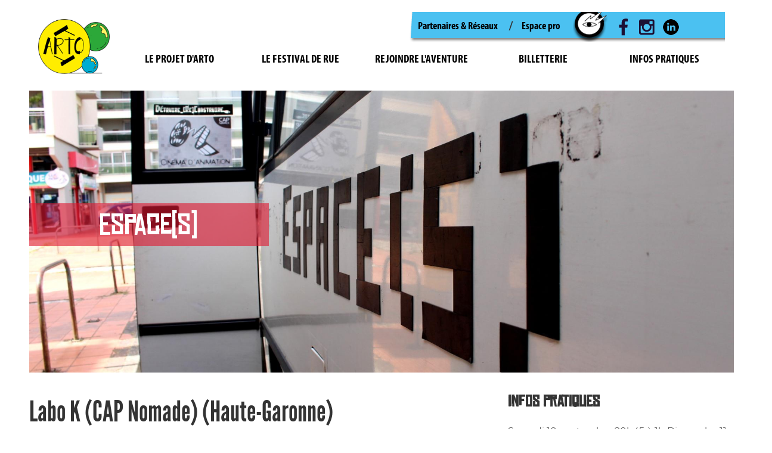

--- FILE ---
content_type: text/html; charset=UTF-8
request_url: https://festivalramonville-arto.fr/programmation/spectacle/espaces-0
body_size: 24809
content:
<!DOCTYPE html>
<html  lang="fr" dir="ltr">
  <head>
    <meta charset="utf-8" />
<meta name="Generator" content="Drupal 10 (https://www.drupal.org)" />
<meta name="MobileOptimized" content="width" />
<meta name="HandheldFriendly" content="true" />
<meta name="viewport" content="width=device-width, initial-scale=1.0" />
<link rel="icon" href="/themes/custom/bootstrap_arto/favicon.ico" type="image/png" />
<link rel="canonical" href="https://festivalramonville-arto.fr/programmation/spectacle/espaces-0" />
<link rel="shortlink" href="https://festivalramonville-arto.fr/node/1029" />

    <title>Espace(s) | Arto - Festival de rue de Ramonville</title>
    <link rel="stylesheet" media="all" href="/public/css/css_ffPCvS3K9ZGY3Jky1qUuF0bR2-LUVTh1lqJsnieQzWg.css?delta=0&amp;language=fr&amp;theme=bootstrap_arto&amp;include=eJxVyEEOwjAMBMAPWeRJ1SYxVajbrWwXCK9H4sZtNNXwmcWIPo5VKpmRjnOBJ8vdseuLvkmja-l-nbAbHnj_RR8wrmKYvHLpIxqf6rPw0EaTsNG2UhEqMSN1__kLS5YvKw" />
<link rel="stylesheet" media="all" href="https://cdn.jsdelivr.net/npm/entreprise7pro-bootstrap@3.4.8/dist/css/bootstrap.min.css" integrity="sha256-zL9fLm9PT7/fK/vb1O9aIIAdm/+bGtxmUm/M1NPTU7Y=" crossorigin="anonymous" />
<link rel="stylesheet" media="all" href="https://cdn.jsdelivr.net/npm/@unicorn-fail/drupal-bootstrap-styles@0.0.2/dist/3.1.1/7.x-3.x/drupal-bootstrap.min.css" integrity="sha512-nrwoY8z0/iCnnY9J1g189dfuRMCdI5JBwgvzKvwXC4dZ+145UNBUs+VdeG/TUuYRqlQbMlL4l8U3yT7pVss9Rg==" crossorigin="anonymous" />
<link rel="stylesheet" media="all" href="https://cdn.jsdelivr.net/npm/@unicorn-fail/drupal-bootstrap-styles@0.0.2/dist/3.1.1/8.x-3.x/drupal-bootstrap.min.css" integrity="sha512-jM5OBHt8tKkl65deNLp2dhFMAwoqHBIbzSW0WiRRwJfHzGoxAFuCowGd9hYi1vU8ce5xpa5IGmZBJujm/7rVtw==" crossorigin="anonymous" />
<link rel="stylesheet" media="all" href="https://cdn.jsdelivr.net/npm/@unicorn-fail/drupal-bootstrap-styles@0.0.2/dist/3.2.0/7.x-3.x/drupal-bootstrap.min.css" integrity="sha512-U2uRfTiJxR2skZ8hIFUv5y6dOBd9s8xW+YtYScDkVzHEen0kU0G9mH8F2W27r6kWdHc0EKYGY3JTT3C4pEN+/g==" crossorigin="anonymous" />
<link rel="stylesheet" media="all" href="https://cdn.jsdelivr.net/npm/@unicorn-fail/drupal-bootstrap-styles@0.0.2/dist/3.2.0/8.x-3.x/drupal-bootstrap.min.css" integrity="sha512-JXQ3Lp7Oc2/VyHbK4DKvRSwk2MVBTb6tV5Zv/3d7UIJKlNEGT1yws9vwOVUkpsTY0o8zcbCLPpCBG2NrZMBJyQ==" crossorigin="anonymous" />
<link rel="stylesheet" media="all" href="https://cdn.jsdelivr.net/npm/@unicorn-fail/drupal-bootstrap-styles@0.0.2/dist/3.3.1/7.x-3.x/drupal-bootstrap.min.css" integrity="sha512-ZbcpXUXjMO/AFuX8V7yWatyCWP4A4HMfXirwInFWwcxibyAu7jHhwgEA1jO4Xt/UACKU29cG5MxhF/i8SpfiWA==" crossorigin="anonymous" />
<link rel="stylesheet" media="all" href="https://cdn.jsdelivr.net/npm/@unicorn-fail/drupal-bootstrap-styles@0.0.2/dist/3.3.1/8.x-3.x/drupal-bootstrap.min.css" integrity="sha512-kTMXGtKrWAdF2+qSCfCTa16wLEVDAAopNlklx4qPXPMamBQOFGHXz0HDwz1bGhstsi17f2SYVNaYVRHWYeg3RQ==" crossorigin="anonymous" />
<link rel="stylesheet" media="all" href="https://cdn.jsdelivr.net/npm/@unicorn-fail/drupal-bootstrap-styles@0.0.2/dist/3.4.0/8.x-3.x/drupal-bootstrap.min.css" integrity="sha512-tGFFYdzcicBwsd5EPO92iUIytu9UkQR3tLMbORL9sfi/WswiHkA1O3ri9yHW+5dXk18Rd+pluMeDBrPKSwNCvw==" crossorigin="anonymous" />
<link rel="stylesheet" media="all" href="/public/css/css_A397BYE0CJ-EQw7dveSUzN60obSjHmb1DKDNizV5ke8.css?delta=9&amp;language=fr&amp;theme=bootstrap_arto&amp;include=eJxVyEEOwjAMBMAPWeRJ1SYxVajbrWwXCK9H4sZtNNXwmcWIPo5VKpmRjnOBJ8vdseuLvkmja-l-nbAbHnj_RR8wrmKYvHLpIxqf6rPw0EaTsNG2UhEqMSN1__kLS5YvKw" />

    
  </head>
  <body class="path-node page-node-type-spectacle has-glyphicons">
    <a href="#main-content" class="visually-hidden focusable skip-link">
      Aller au contenu principal
    </a>
    
      <div class="dialog-off-canvas-main-canvas" data-off-canvas-main-canvas>
              <header class="navbar navbar-default container-fluid" id="navbar" role="banner">
            <div class="navbar-header">
          <div class="region region-navigation">
          <a class="logo navbar-btn pull-left" href="/" title="Accueil" rel="home">
      <img src="/themes/custom/bootstrap_arto/logo.png" alt="Accueil" />
    </a>
      
  </div>

                          <button type="button" class="navbar-toggle" data-toggle="collapse" data-target="#navbar-collapse">
            <span class="sr-only">Toggle navigation</span>
            <span class="icon-bar"></span>
            <span class="icon-bar"></span>
            <span class="icon-bar"></span>
          </button>
              </div>

                    <div id="navbar-collapse" class="navbar-collapse collapse">
            <div class="region region-navigation-collapsible">
    <nav role="navigation" aria-labelledby="block-navigation-menu" id="block-navigation">
            
  <h2 class="visually-hidden" id="block-navigation-menu">Navigation</h2>
  

        
      <ul class="menu menu--main nav navbar-nav">
                      <li class="expanded dropdown first">
                                                                    <a href="" class="dropdown-toggle" data-toggle="dropdown">Le projet d&#039;Arto <span class="caret"></span></a>
                        <ul class="dropdown-menu">
                      <li class="first">
                                        <a href="/arto-cest-qui-cest-quoi" data-drupal-link-system-path="node/651">ARTO, c&#039;est qui, c&#039;est quoi ?</a>
              </li>
                      <li class="last">
                                        <a href="https://kiwiramonville-arto.fr/" target="_blank">La saison d&#039;ARTO</a>
              </li>
        </ul>
  
              </li>
                      <li class="expanded dropdown">
                                                                    <a href="" class="dropdown-toggle" data-toggle="dropdown">Le festival de rue <span class="caret"></span></a>
                        <ul class="dropdown-menu">
                      <li class="first">
                                        <a href="/edito" data-drupal-link-system-path="node/1222">Édito</a>
              </li>
                      <li class="expanded dropdown">
                                        <a href="/festival/programmation/date/1473458400" data-drupal-link-system-path="programmation">Programmation 2025</a>
                        <ul class="dropdown-menu">
                      <li class="first last">
                                        <a href="/festival/programmation/date/1473458400" title="La programmation du festival" data-drupal-link-system-path="programmation">Programmation festival</a>
              </li>
        </ul>
  
              </li>
                      <li>
                                        <a href="/des-spectacles-selon-mes-envies-et-besoins" data-drupal-link-system-path="node/1301">Idées de parcours</a>
              </li>
                      <li class="expanded dropdown">
                                        <a href="/eco-festival" data-drupal-link-system-path="node/1221">Éco-festival</a>
                        <ul class="dropdown-menu">
                      <li class="first last">
                                        <a href="/eco-festival" data-drupal-link-system-path="node/1221">Éco-Festival</a>
              </li>
        </ul>
  
              </li>
                      <li class="expanded dropdown">
                                        <a href="/toustes-laise" data-drupal-link-system-path="node/649">Accessibilité</a>
                        <ul class="dropdown-menu">
                      <li class="first last">
                                        <a href="/toustes-laise" title="Accessibilité" data-drupal-link-system-path="node/649">Accessibilité</a>
              </li>
        </ul>
  
              </li>
                      <li>
                                        <a href="/galerie" data-drupal-link-system-path="galerie">Galerie photo</a>
              </li>
                      <li>
                                        <a href="/archives" data-drupal-link-system-path="archives">Archives - festival</a>
              </li>
                      <li class="last">
                                        <a href="/autres-archives" data-drupal-link-system-path="autres-archives">Archives - saisons</a>
              </li>
        </ul>
  
              </li>
                      <li class="expanded dropdown">
                                                                    <a href="" class="dropdown-toggle" data-toggle="dropdown">Rejoindre l&#039;aventure <span class="caret"></span></a>
                        <ul class="dropdown-menu">
                      <li class="first">
                                        <a href="/devenir-benevole" data-drupal-link-system-path="node/1223">Devenir bénévole</a>
              </li>
                      <li>
                                        <a href="/devenir-hebergeureuse" data-drupal-link-system-path="node/1224">Devenir hébergeur·euse</a>
              </li>
                      <li>
                                        <a href="/devenir-mecene" data-drupal-link-system-path="node/1225">Devenir mécène</a>
              </li>
                      <li class="last">
                                        <a href="/adherer-lassociation" data-drupal-link-system-path="node/1226">Adhérer à l&#039;association</a>
              </li>
        </ul>
  
              </li>
                      <li>
                                        <a href="https://spectacles-ramonville.mapado.com/" target="_blank">Billetterie</a>
              </li>
                      <li class="expanded dropdown last">
                                                                    <a href="" class="dropdown-toggle" data-toggle="dropdown">Infos pratiques <span class="caret"></span></a>
                        <ul class="dropdown-menu">
                      <li class="first">
                                        <a href="/reservations" data-drupal-link-system-path="node/1235">Réservations</a>
              </li>
                      <li>
                                        <a href="/venir-au-festival" data-drupal-link-system-path="node/1227">Venir au Festival</a>
              </li>
                      <li>
                                        <a href="/horaires-des-sites-0" data-drupal-link-system-path="node/1237">Horaires des sites</a>
              </li>
                      <li>
                                        <a href="/buvette-et-restauration" data-drupal-link-system-path="node/1238">Boire et manger</a>
              </li>
                      <li>
                                        <a href="/pour-votre-confort" data-drupal-link-system-path="node/1239">Pour votre confort</a>
              </li>
                      <li class="last">
                                        <a href="/contact" title="Nous contacter" data-drupal-link-system-path="contact">Nous contacter</a>
              </li>
        </ul>
  
              </li>
        </ul>
  

  </nav>
<nav role="navigation" aria-labelledby="block-navigation-2-menu" id="block-navigation-2">
            
  <h2 class="visually-hidden" id="block-navigation-2-menu">Navigation</h2>
  

        
      <ul class="menu menu--main nav navbar-nav">
                      <li class="first">
                                        <a href="/les-partenaires-du-festival" data-drupal-link-system-path="node/1243">Partenaires &amp; Réseaux</a>
              </li>
                      <li class="expanded dropdown">
                                                                    <a href="" class="dropdown-toggle" data-toggle="dropdown">Espace pro <span class="caret"></span></a>
                        <ul class="dropdown-menu">
                      <li class="first">
                                        <a href="/presse" data-drupal-link-system-path="node/1234">Presse</a>
              </li>
                      <li class="last">
                                        <a href="/professionnelles-du-secteur-culturel" data-drupal-link-system-path="node/653">Professionnel·le·s du secteur culturel</a>
              </li>
        </ul>
  
              </li>
                      <li>
                                        <a href="/rechercher" data-drupal-link-system-path="rechercher">Rechercher</a>
              </li>
                      <li>
                                        <a href="https://facebook.com/FestivalDeRueDeRamonville/" target="_blank" title="Facebook">Facebook</a>
              </li>
                      <li>
                                        <a href="https://www.instagram.com/arto.ramonville/" target="_blank" title="Instagram">Instagram</a>
              </li>
                      <li class="last">
                                        <a href="https://www.linkedin.com/company/artoramonville/" target="_blank" title="LinkedIn">LinkedIn</a>
              </li>
        </ul>
  

  </nav>

  </div>

        </div>
                </header>
  
  <div role="main" class="main-container container-fluid js-quickedit-main-content">
    <div class="row">

            
            
                  <section class="col-sm-12">

                                      <div class="highlighted">  <div class="region region-highlighted">
    <div data-drupal-messages-fallback class="hidden"></div>

  </div>
</div>
                  
                
                          <a id="main-content"></a>
          
            <div class="region region-content">
    
<article class="spectacle full clearfix">

  
    

  
  <div class="content">
      <div class="layout layout--onecol">
    <div  class="layout__region layout__region--content">
      
<div  class="row">
      
<div  class="pic-title-group">
      <h1 class="my-title page-title">Espace(s)</h1><div class="slick blazy slick--field slick--field-visuel slick--field-visuel--full unslick slick--optionset--arto-sans-fleches slick--less" data-blazy=""><div class="slide__content">    <div data-b-token="b-322d241d10f" class="media media--blazy media--slick media--image is-b-loading">
<img alt="Espace(s) - Visuel 1" decoding="async" class="media__element b-lazy img-responsive" loading="lazy" data-src="/public/styles/cover/public/images/spectacle/1029/img2399.jpg?h=e5aec6c8&amp;itok=GPNEovpl" src="data:image/svg+xml;charset=utf-8,%3Csvg%20xmlns%3D&#039;http%3A%2F%2Fwww.w3.org%2F2000%2Fsvg&#039;%20viewBox%3D&#039;0%200%201%201&#039;%2F%3E" width="2000" height="800" />
        </div>
  </div>
</div>

  </div>

<div  class="col-md-8 left-col">
      
          <h2 class="field field--name-field-compagnie field--type-text field--label-hidden field--item">Labo K (CAP Nomade) (Haute-Garonne)</h2>
    
          <h3 class="field field--name-field-genre field--type-string field--label-hidden field--item">Projet artistique de territoire</h3>
    
      <div class="field field--name-field-tags field--type-entity-reference field--label-hidden field--items">
              <div class="tag-17 field--item">Le Festival c&#039;est aussi ...</div>
          </div>
  
            <div class="field field--name-body field--type-text-with-summary field--label-hidden field--item"><p>Depuis quelques années, nous développons des projets ancrés dans la vie de nos territoires. Cette année, nous avons invité les artistes de Labo K à venir poser leurs valises dans le quartier de Marnac à Ramonville. Dans une dynamique de faire ensemble, plusieurs partenaires et habitants ont été associés à cette aventure artistique inédite. Plusieurs rendez-vous ont eu lieu place Marnac du mois<br>
de mai jusqu’à l’éclosion finale, lors du festival.</p>
<p>&nbsp;</p>
<p><strong>Espace(s) vient interroger notre relation au lieu à travers une création&nbsp;multimédia constituant un parcours sur l’espace public. </strong></p>
<p><span>Entre projection monumentale, « bulles sonores » et autres curiosités,&nbsp;un parcours sensible à voir et à écouter.</span></p>
<p><strong>Les installations numériques et audiovisuelles composant le parcours ont été créées au cours d’une résidence participative au coeur de Ramonville au sein du « Bus studio-mobile ».</strong><br><a href="http://www.capnomade.org">+ d’infos</a></p></div>
      <div class="js-form-wrapper form-wrapper form-item js-form-item panel panel-default" id="bootstrap-panel">

              <div class="panel-heading">
                          <a aria-controls="bootstrap-panel--content" aria-expanded="false" aria-pressed="false" data-toggle="collapse" role="button" class="panel-title" href="#bootstrap-panel--content">Distribution &amp; partenaires / Production</a>
              </div>
      
            
    
    <div id="bootstrap-panel--content" class="panel-body panel-collapse collapse fade">
            
            <div class="field field--name-field-infos-production field--type-text-long field--label-hidden field--item"><h3></h3>
<h3></h3>
<h3><p>Avec la complicité des habitants, de l’ALAE Jean Jaurès, l’Aquaboniste,&nbsp;le Centre Social et le Pôle prévention jeunesse de Ramonville, l’association&nbsp;des commerçants de Marnac et le Syndicat de copropriété de Marnac.</p>
</h3></div>
      
          </div>
  
    
</div>
<div class="spectacle-nav"><ul><li><a href="/programmation/festival-2016" class="all">retour à la programmation</a></li></ul></div>
  </div>

<div  class="col-md-4 right-col">
      
  <div class="field field--name-field-infos-pratiques field--type-text-long field--label-above">
    <div class="field--label">Infos pratiques</div>
              <div class="field--item"><br>Samedi 10 septembre
20h45 à 1h
Dimanche 11 septembre
20h45 à 23h45
<a href="http://www.festivalramonville-arto.fr/plan-du-festival">Place Marnac (5)</a>
Tout public
Gratuit
En continu</div>
          </div>

      <div class="field field--name-field-accessibilite field--type-list-string field--label-hidden field--items">
              <div class="acc-AUD field--item" title="Handicap auditif">Handicap auditif</div>
              <div class="acc-MOT field--item" title="Handicap moteur">Handicap moteur</div>
              <div class="acc-VIS field--item" title="Handicap visuel">Handicap visuel</div>
          </div>
  
  </div>

  </div>

    </div>
  </div>

  </div>

</article>

  </div>

          
              </section>

                </div>
  </div>

      <footer class="footer container-fluid" role="contentinfo">
        <div class="region region-footer">
    <section id="block-artoblocformulairenl" class="block block-arto block-bloc-formulaire-nl clearfix">
  
    

       
<div class="nl_form">
<div class="row">
        <div class="title col-sm-3 col-sm-offset-1 col-xs-offset-2">
                <h2>Newsletter</h2>
                <div class="subtitle">Ne ratez aucun de nos événements en vous inscrivant à notre newsletter</div>
        </div>
        <div class="form-wrapper col-sm-6 col-sm-offset-1 col-xs-offset-3">
                <form class="description" style="padding:0px; margin:0px;text-align:center; border:none 0;" id="theform" name="theform" action="https://my.sendinblue.com/users/subscribe/js_id/2o3i3/id/3" method="post">
                        <input type="hidden" name="js_id" id="js_id" value="2o3i3">
                        <input type="hidden" name="from_url" id="from_url" value="yes">
                        <input type="hidden" name="hdn_email_txt" id="hdn_email_txt" value="1623855962718">
                        <input name="req_hid" id="req_hid" value="" type="hidden">
                        <div class="email-input">
                                <input name="email" id="email" value="" type="text">
                        </div>
                        <div class="button" >
                                <button class="button editable " type="submit" data-editfield="subscribe"  contenteditable="false">S'abonner</button>
                        </div>
                </form>
        </div>
</div>
</div>

  </section>

<section id="block-artonoustrouvernoussuivre" class="block block-block-content block-block-content15ac4b76-b5a3-4927-938c-52c2cf001337 clearfix">
  
    

        <div class="layout layout--onecol">
    <div  class="layout__region layout__region--content">
      
            <div class="field field--name-field-html-non-filtre field--type-text-long field--label-hidden field--item"><div class="row">
<div class="col-sm-3 col-sm-offset-2">
<h3>Nous trouver</h3>
<div class="adresse">
Association ARTO<br>
Le Kiwi, Place Jean Jaurès<br>
Ramonville
</div>
</div>
<div class="col-sm-3 col-sm-offset-2">
<h3>Nous suivre</h3>
<div class="reseaux">
<a target="_blank" href="https://facebook.com/FestivalDeRueDeRamonville/" title="Facebook">Facebook</a>&nbsp;
<a target="_blank" href="https://www.instagram.com/arto.ramonville/" title="Instagram">Instagram</a>&nbsp;
<a target="_blank" href="https://www.linkedin.com/company/artoramonville/" title="LinkedIn">LinkedIn</a>
</div>
</div>
</div></div>
      
    </div>
  </div>

  </section>


  </div>

    </footer>
  
  </div>

    
    <script type="application/json" data-drupal-selector="drupal-settings-json">{"path":{"baseUrl":"\/","pathPrefix":"","currentPath":"node\/1029","currentPathIsAdmin":false,"isFront":false,"currentLanguage":"fr"},"pluralDelimiter":"\u0003","suppressDeprecationErrors":true,"ajaxPageState":{"libraries":"[base64]","theme":"bootstrap_arto","theme_token":null},"ajaxTrustedUrl":[],"bootstrap":{"forms_has_error_value_toggle":1,"modal_animation":1,"modal_backdrop":"true","modal_focus_input":1,"modal_keyboard":1,"modal_select_text":1,"modal_show":1,"modal_size":"","popover_enabled":1,"popover_animation":1,"popover_auto_close":1,"popover_container":"body","popover_content":"","popover_delay":"0","popover_html":0,"popover_placement":"right","popover_selector":"","popover_title":"","popover_trigger":"click","tooltip_enabled":1,"tooltip_animation":1,"tooltip_container":"body","tooltip_delay":"0","tooltip_html":0,"tooltip_placement":"auto left","tooltip_selector":"","tooltip_trigger":"hover"},"field_group":{"html_element":{"mode":"default","context":"view","settings":{"classes":"pic-title-group","show_empty_fields":false,"id":"","element":"div","show_label":false,"label_element":"h3","label_element_classes":"","attributes":"","effect":"none","speed":"fast"}},"details":{"mode":"default","context":"view","settings":{"classes":"","show_empty_fields":false,"id":"","open":false,"description":"","required_fields":false,"formatter":"closed"}}},"blazy":{"loadInvisible":false,"offset":100,"saveViewportOffsetDelay":50,"validateDelay":25,"container":"","loader":true,"unblazy":false,"visibleClass":false},"blazyIo":{"disconnect":false,"rootMargin":"0px","threshold":[0,0.25,0.5,0.75,1]},"slick":{"accessibility":true,"adaptiveHeight":false,"autoplay":false,"pauseOnHover":true,"pauseOnDotsHover":false,"pauseOnFocus":true,"autoplaySpeed":3000,"arrows":true,"downArrow":false,"downArrowTarget":"","downArrowOffset":0,"centerMode":false,"centerPadding":"50px","dots":false,"dotsClass":"slick-dots","draggable":true,"fade":false,"focusOnSelect":false,"infinite":true,"initialSlide":0,"lazyLoad":"ondemand","mouseWheel":false,"randomize":false,"rtl":false,"rows":1,"slidesPerRow":1,"slide":"","slidesToShow":1,"slidesToScroll":1,"speed":500,"swipe":true,"swipeToSlide":false,"edgeFriction":0.35,"touchMove":true,"touchThreshold":5,"useCSS":true,"cssEase":"ease","cssEaseBezier":"","cssEaseOverride":"","useTransform":true,"easing":"linear","variableWidth":false,"vertical":false,"verticalSwiping":false,"waitForAnimate":true},"user":{"uid":0,"permissionsHash":"af7cf090db19a43e45c3f2929400118801072ccebb75e815fb84f8af8a6b87a3"}}</script>
<script src="/public/js/js_wfR_surxvcHmtFRfvG4Ps30lbAZEODKlBUG1Voo3Tz8.js?scope=footer&amp;delta=0&amp;language=fr&amp;theme=bootstrap_arto&amp;include=eJxNjksOwjAMRC8UJUeqnDRFhim2HPMpp6etAsrmad544cmgz5bywXAyFVBr4ObdITT3qIJtYeCnJiu32s1o6elVs4Ys4s2NNP3TpFYnvrMPRxWVZ7WhcRE4ayhiNc32UEIsApDur8ZyZoJcIl3pHfbB5ZZOxmPwF4awU9s"></script>
<script src="https://cdn.jsdelivr.net/npm/entreprise7pro-bootstrap@3.4.8/dist/js/bootstrap.min.js" integrity="sha256-3XV0ZwG+520tCQ6I0AOlrGAFpZioT/AyPuX0Zq2i8QY=" crossorigin="anonymous"></script>
<script src="/public/js/js_sZeNfo9k-dbgp5Y1ftGJD3KIHRu9s-dvN9LzwdHuWX0.js?scope=footer&amp;delta=2&amp;language=fr&amp;theme=bootstrap_arto&amp;include=eJxNjksOwjAMRC8UJUeqnDRFhim2HPMpp6etAsrmad544cmgz5bywXAyFVBr4ObdITT3qIJtYeCnJiu32s1o6elVs4Ys4s2NNP3TpFYnvrMPRxWVZ7WhcRE4ayhiNc32UEIsApDur8ZyZoJcIl3pHfbB5ZZOxmPwF4awU9s"></script>

  </body>
</html>


--- FILE ---
content_type: text/css
request_url: https://festivalramonville-arto.fr/public/css/css_A397BYE0CJ-EQw7dveSUzN60obSjHmb1DKDNizV5ke8.css?delta=9&language=fr&theme=bootstrap_arto&include=eJxVyEEOwjAMBMAPWeRJ1SYxVajbrWwXCK9H4sZtNNXwmcWIPo5VKpmRjnOBJ8vdseuLvkmja-l-nbAbHnj_RR8wrmKYvHLpIxqf6rPw0EaTsNG2UhEqMSN1__kLS5YvKw
body_size: 30422
content:
/* @license Public Domain https://raw.githubusercontent.com/jquery/jquery-ui/1.13.2/LICENSE.txt */
.ui-draggable-handle{-ms-touch-action:none;touch-action:none;}
.ui-resizable{position:relative;}.ui-resizable-handle{position:absolute;font-size:0.1px;display:block;-ms-touch-action:none;touch-action:none;}.ui-resizable-disabled .ui-resizable-handle,.ui-resizable-autohide .ui-resizable-handle{display:none;}.ui-resizable-n{cursor:n-resize;height:7px;width:100%;top:-5px;left:0;}.ui-resizable-s{cursor:s-resize;height:7px;width:100%;bottom:-5px;left:0;}.ui-resizable-e{cursor:e-resize;width:7px;right:-5px;top:0;height:100%;}.ui-resizable-w{cursor:w-resize;width:7px;left:-5px;top:0;height:100%;}.ui-resizable-se{cursor:se-resize;width:12px;height:12px;right:1px;bottom:1px;}.ui-resizable-sw{cursor:sw-resize;width:9px;height:9px;left:-5px;bottom:-5px;}.ui-resizable-nw{cursor:nw-resize;width:9px;height:9px;left:-5px;top:-5px;}.ui-resizable-ne{cursor:ne-resize;width:9px;height:9px;right:-5px;top:-5px;}
/* @license GPL-2.0-or-later https://www.drupal.org/licensing/faq */
:root{--rouge:rgba(223,23,47);--rouge-trans:rgba(223,23,47,0.6);--vert:#2CA839;--bleu:#00ADD3;--jaune:#FFED00;--blanc-trans:rgba(255,255,255,0.6);--rose:#FF7373;--orange:#FF8000;}
@font-face{font-family:'Chinese Rocks';src:url(/themes/custom/bootstrap_arto/css/fonts/chineserocks/chinese_rocks_rg.woff) format('woff');}@font-face{font-family:'League Gothic';src:url(/themes/custom/bootstrap_arto/css/fonts/leaguegothic/leaguegothic-italic-webfont.eot);src:url(/themes/custom/bootstrap_arto/css/fonts/leaguegothic/leaguegothic-italic-webfont.eot#iefix) format('embedded-opentype'),url(/themes/custom/bootstrap_arto/css/fonts/leaguegothic/leaguegothic-italic-webfont.woff) format('woff'),url(/themes/custom/bootstrap_arto/css/fonts/leaguegothic/leaguegothic-italic-webfont.ttf) format('truetype'),url(/themes/custom/bootstrap_arto/css/fonts/leaguegothic/leaguegothic-italic-webfont.svg#league_gothic_italicregular) format('svg');font-weight:normal;font-style:italic;}@font-face{font-family:'League Gothic';src:url(/themes/custom/bootstrap_arto/css/fonts/leaguegothic/leaguegothic-regular-webfont.eot);src:url(/themes/custom/bootstrap_arto/css/fonts/leaguegothic/leaguegothic-regular-webfont.eot#iefix) format('embedded-opentype'),url(/themes/custom/bootstrap_arto/css/fonts/leaguegothic/leaguegothic-regular-webfont.woff) format('woff'),url(/themes/custom/bootstrap_arto/css/fonts/leaguegothic/leaguegothic-regular-webfont.ttf) format('truetype'),url(/themes/custom/bootstrap_arto/css/fonts/leaguegothic/leaguegothic-regular-webfont.svg#league_gothicregular) format('svg');font-weight:normal;font-style:normal;}@font-face{font-family:'Montserrat';src:url(/themes/custom/bootstrap_arto/css/fonts/montserrat/Montserrat-Light.ttf) format('truetype');font-weight:normal;font-style:normal;}@font-face{font-family:'Montserrat';src:url(/themes/custom/bootstrap_arto/css/fonts/montserrat/Montserrat-LightItalic.ttf) format('truetype');font-weight:normal;font-style:italic;}@font-face{font-family:'Montserrat';src:url(/themes/custom/bootstrap_arto/css/fonts/montserrat/Montserrat-SemiBold.ttf) format('truetype');font-weight:bold;font-style:normal;}@font-face{font-family:'Montserrat';src:url(/themes/custom/bootstrap_arto/css/fonts/montserrat/Montserrat-SemiBoldItalic.ttf) format('truetype');font-weight:bold;font-style:italic;}@font-face{font-family:'Myriad Pro Condensed';font-style:normal;font-weight:normal;src:local('Myriad Pro Condensed'),url(/themes/custom/bootstrap_arto/css/fonts/myriadpro/MYRIADPRO-COND.woff) format('woff');}@font-face{font-family:'Myriad Pro Bold Condensed';font-style:normal;font-weight:normal;src:local('Myriad Pro Bold Condensed'),url(/themes/custom/bootstrap_arto/css/fonts/myriadpro/MYRIADPRO-BOLDCOND.woff) format('woff');}*{font-family:'Montserrat';}ul.menu a{font-family:'Myriad Pro Bold Condensed';}h1,h1 *,h2,h2 *{font-family:'Chinese Rocks';}h3,h3 *,h4,h4 *{font-family:'League Gothic';}
#block-navigation ul.menu>li>a{text-transform:uppercase;color:black;font-size:1.2em;}@media all and (min-width:768px){.region-navigation-collapsible{display:flex;flex-direction:column-reverse;}.region-navigation-collapsible span.caret{display:none;}#block-navigation-2{background-color:transparent;background:url(/themes/custom/bootstrap_arto/css/img/fd-menu-secondaire.png) bottom 5px left no-repeat;width:530px;margin:0 0 0 auto;}#block-navigation-2 ul.menu>li>a{background:transparent;color:black;display:inline-block;height:50px;font-size:1.1em;}#block-navigation-2 ul.menu>:nth-child(3) a,#block-navigation-2 ul.menu :nth-child(4) a,#block-navigation-2 ul.menu :nth-child(5) a,#block-navigation-2 ul.menu :nth-child(6) a{display:inline-block;width:30px;overflow:hidden;text-indent:100px;}#block-navigation-2 ul.menu>:nth-child(1):after{content:'/';font-weight:bold;}#block-navigation-2 ul.menu>:nth-child(3) a{background:url(/themes/custom/bootstrap_arto/css/img/picto-rechercher.png) center no-repeat;width:70px;}#block-navigation-2 ul.menu a[title="Facebook"]{background:url(/themes/custom/bootstrap_arto/css/img/picto-facebook.png) center no-repeat;width:40px;}#block-navigation-2 ul.menu a[title="LinkedIn"]{background:url(/themes/custom/bootstrap_arto/css/img/picto-linkedin.png) center no-repeat;width:40px;}#block-navigation-2 ul.menu a[title="Instagram"]{background:url(/themes/custom/bootstrap_arto/css/img/picto-instagram.png) center no-repeat;width:40px;}#block-navigation{width:100%;margin:0 0 0 auto;}#block-navigation ul.menu{float:right;width:100%;}#block-navigation ul.menu>li{text-align:center;width:20%;}#block-navigation ul.menu>li>a{display:inline-block;padding:15px 0;width:100%;}#block-navigation ul.menu>li>a:hover{color:var(--bleu);}#block-navigation ul.menu>li>a[aria-expanded="true"]{background:transparent;color:var(--bleu);}#block-navigation ul.menu ul{right:0;border:0;box-shadow:unset;padding:0;}#block-navigation ul.menu li li{background:var(--bleu);}#block-navigation ul.menu li li a{font-size:1.2em;color:white;}#block-navigation ul.menu li li a:hover{color:black;background:transparent;}.navbar-default .navbar-nav>.active>a,.navbar-default .navbar-nav>.active>a:hover,.navbar-default .navbar-nav>.active>a:focus{background-color:var(--jaune);}}
.view-id-cover_accueil .slide__constrained{padding:0;min-height:0;}.view-id-cover_accueil .slide__caption{padding:10px 30px;background-color:var(--bleu);color:white;font-weight:bold;bottom:0;top:unset;left:0;}@media all and (min-width:1024px){.view-id-cover_accueil .slide__constrained{margin-left:-50%;width:100%;}}#block-artohomelinksblock{background:left / contain url(/themes/custom/bootstrap_arto/css/img/fd-liens-accueil.png) no-repeat;margin-bottom:3em;}#block-artohomelinksblock ul{list-style-type:none;display:inline-block;width:100%;text-align:center;margin:40px auto;}#block-artohomelinksblock ul li{display:inline-block;}#block-artohomelinksblock a{display:inline-block;padding:5px 5px 5px 35px;margin:10px 20px;box-shadow:2px 2px 5px black;font-family:'Chinese Rocks';color:white;font-size:1.2em;letter-spacing:0.1em;background:left / contain no-repeat padding-box padding-box;border:white 5px solid;}#block-artohomelinksblock a.programme{background-color:var(--bleu);background-image:url(/themes/custom/bootstrap_arto/css/img/agenda.png);border-color:var(--bleu);}#block-artohomelinksblock a.nl{background-color:var(--vert);background-image:url(/themes/custom/bootstrap_arto/css/img/newsletter.png);border-color:var(--vert);padding-left:30px;}.block-views-blockactus-accueil-block-1{margin:1em 5% 3em 5%;}.block-views-blockactus-accueil-block-1 h2.block-title{font-size:3em;text-align:center;width:100%;max-width:600px;margin:auto;background:left / contain url(/themes/custom/bootstrap_arto/css/img/fd-titre-bleu-1.png) no-repeat,right / contain url(/themes/custom/bootstrap_arto/css/img/fd-titre-bleu-2.png) no-repeat;margin-bottom:2em;}.block-views-blockactus-accueil-block-1 ul.slide__content>li.slide__grid .slide__caption{padding:0;}.block-views-blockactus-accueil-block-1 ul.slide__content>li.slide__grid .views-field-field-visuel{position:relative;z-index:10;}.block-views-blockactus-accueil-block-1 ul.slide__content>li.slide__grid .views-field-title{position:absolute;z-index:20;top:20%;left:5%;width:90%;background-color:var(--blanc-trans);}.block-views-blockactus-accueil-block-1 ul.slide__content>li.slide__grid .views-field-title h3{margin:0;}.block-views-blockactus-accueil-block-1 ul.slide__content>li.slide__grid .views-field-title a{display:inline-block;width:100%;text-transform:uppercase;color:var(--rouge);padding:10px;}.block-views-blockactus-accueil-block-1 ul.slide__content>li.slide__grid .views-field-changed{position:absolute;z-index:20;bottom:5%;left:0;color:white;background-color:var(--rouge);padding:2px 10px 2px 5%;font-size:0.8em;}.block-views-blockactus-accueil-block-1 .slick-arrow::before{color:black;}.block-views-blockactus-accueil-block-1 .lien-plus-wrapper{margin-top:20px;text-align:center;}body.path-frontpage div.region-content{background:url(/themes/custom/bootstrap_arto/css/img/yeux-bleus-droite.png) right -5% bottom -50px/ 20% no-repeat,var(--bleu) url(/themes/custom/bootstrap_arto/css/img/yeux-bleus-gauche.png) -5% -50px/ 20% no-repeat;height:100%;color:white;padding:20px 10%;margin-bottom:3em;}body.path-frontpage div.region-content h1,body.path-frontpage div.region-content h1 *{text-align:center;font-family:"Montserrat";font-weight:bold;font-size:1.3em;text-transform:uppercase;letter-spacing:-1px;}body.path-frontpage div.region-content article .content{margin:auto;max-width:600px;text-align:justify;}.block-views-blockphotos-accueil-block-1{margin:1em 5% 3em 5%;}.block-views-blockphotos-accueil-block-1 h2.block-title{font-size:3em;text-align:center;width:100%;max-width:600px;margin:auto;background:left / contain url(/themes/custom/bootstrap_arto/css/img/fd-titre-rouge-1.png) no-repeat,right / contain url(/themes/custom/bootstrap_arto/css/img/fd-titre-rouge-2.png) no-repeat;margin-bottom:2em;}.block-views-blockphotos-accueil-block-1 .views-field{padding:10px 2%;margin:auto;max-width:450px;}.block-views-blockphotos-accueil-block-1 .lien-plus-wrapper{margin-top:20px;text-align:center;}
body.path-node .left-col{padding-left:0;}body.path-node .right-col{padding-right:0;}body.path-node .slick--field-visuel .media{background:var(--rouge);}body.path-node .slick--field-visuel .media img{margin:auto;}body.path-node .slick--field-visuel figcaption{padding:3px 10px;background:white;text-align:right;font-size:0.7em;}.form-type-checkbox label{display:block;position:relative;cursor:pointer;-webkit-user-select:none;-moz-user-select:none;-ms-user-select:none;user-select:none;margin:5px 10px;padding-left:30px;}.form-type-checkbox label input{position:absolute;opacity:0;cursor:pointer;height:0;width:0;}.form-type-checkbox label .checkmark{position:absolute;top:0;left:0;height:22px;width:22px;background-color:var(--jaune);border-radius:3px;}.form-type-checkbox label:hover input~.checkmark{background-color:var(--rouge-trans);}.form-type-checkbox label input:checked~.checkmark{background-color:var(--rouge);}.form-type-checkbox label .checkmark:after{content:"";position:absolute;display:none;}.form-type-checkbox label input:checked~.checkmark:after{display:block;}.form-type-checkbox label .checkmark:after{left:9px;top:5px;width:5px;height:10px;border:solid white;border-width:0 3px 3px 0;-webkit-transform:rotate(45deg);-ms-transform:rotate(45deg);transform:rotate(45deg);}ul.pagination *{border-radius:0 !important;border:0}ul.pagination{border:0;border-top:var(--rouge) 3px solid;}ul.pagination li a{color:white;border:0;border-top:0;font-weight:bold;color:var(--rouge);}ul.pagination>li.active>a{background:var(--rouge);}ul.pagination li a:hover{background:var(--rouge);color:white;}body.path-node .panel{border:0;box-shadow:none;}body.path-node .panel .panel-heading{background:transparent;border:0;}body.path-node .panel .panel-heading .panel-title{font-weight:bold;}body.path-node .panel .panel-heading .panel-title[aria-expanded="true"]{color:var(--rouge);}body.path-node .panel .panel-heading .panel-title::before{content:'+';margin-right:8px;font-size:1.2em;text-align:center;}body.path-node .panel .panel-heading .panel-title[aria-expanded="true"]::before{content:'-';}body.path-node .panel .panel-body[aria-expanded="true"]{margin-left:20px;border-left:var(--rouge) 1px solid;}article.programmation .field--name-body{background:url(/themes/custom/bootstrap_arto/css/img/yeux-bleus-droite.png) right -5% bottom -50px/ 20% no-repeat,var(--bleu) url(/themes/custom/bootstrap_arto/css/img/yeux-bleus-gauche.png) -5% -50px/ 20% no-repeat;height:100%;color:white;padding:20px 10%;margin-bottom:3em;}article.programmation .prog-title{font-size:3.5em;text-align:center;width:100%;max-width:700px;margin:auto;margin-bottom:2em;}article.programmation .full-prog-link,article.programmation .table-prog-link{display:block;font-family:'Chinese Rocks';padding:8px 25px;margin:-80px auto 80px auto;width:300px;text-align:center;border:3px var(--rouge) solid;border-radius:10px;color:var(--rouge);text-transform:uppercase;font-size:1.2em;}article.programmation .full-prog-link:hover,article.programmation .table-prog-link:hover{color:white;background:var(--rouge);}article.programmation .field--name-field-fichiers{width:100%;text-align:center;}article.programmation .field--name-field-fichiers span{display:inline-block;border:0;width:auto;margin:10px auto;}article.programmation .field--name-field-fichiers span.file *{display:inline-block;background:var(--rouge);color:white;font-size:1.2em;border-radius:10px;padding:5px 10px;}article.programmation .field--name-field-fichiers span.file .file-icon,article.programmation .field--name-field-fichiers span.file .file-size{display:none;}#views-exposed-form-programmation-programmation details{padding:0;text-align:center;}#views-exposed-form-programmation-programmation details *{text-align:left;}#views-exposed-form-programmation-programmation details summary{display:inline-block;background:var(--rouge);color:white;cursor:pointer;font-weight:bold;padding:10px 20px;width:auto;margin:auto;text-align:center;border:black 1px dotted;text-transform:uppercase;border-radius:10px;}#views-exposed-form-programmation-programmation details summary::before{content:'+';padding:0:;margin-right:30px;}#views-exposed-form-programmation-programmation details[open] summary::before{content:'-';}#views-exposed-form-programmation-programmation details>.row{margin:15px;}#views-exposed-form-programmation-programmation details>.row>div{vertical-align:top;padding:10px 20px;}#views-exposed-form-programmation-programmation fieldset legend{color:white;background:var(--rouge);text-transform:uppercase;font-size:1em;margin:0;padding:3px 10px;}#views-exposed-form-programmation-programmation fieldset#edit-date--wrapper *{text-align:center;}#views-exposed-form-programmation-programmation fieldset#edit-date--wrapper .form-item{display:inline-block;}@media all and (min-width:768px){#views-exposed-form-programmation-programmation fieldset#edit-tags--wrapper,#views-exposed-form-programmation-programmation fieldset#edit-age--wrapper,#views-exposed-form-programmation-programmation fieldset#edit-access--wrapper,#views-exposed-form-programmation-programmation fieldset#edit-tarif--wrapper{float:left;width:48%;margin:10px 1%;}#views-exposed-form-programmation-programmation fieldset:nth-child(2n){clear:both;}}#views-exposed-form-programmation-programmation #edit-actions{clear:both;display:block;text-align:center;border-top:1px var(--rouge) solid;}article.programmation .views-row{margin-bottom:2em;padding:1%;}article.programmation .views-field-field-visuel figcaption{display:none;}article.programmation .field--custom-spectacles .view-programmation .views-field-title h3{margin:0.1em 0;}article.programmation .field--custom-spectacles .view-programmation .views-field-title a{display:inline-block;color:var(--rouge);font-family:'Chinese Rocks';font-size:1.4em;font-variant:small-caps;line-height:1em;height:2em;width:100%;width:100%;overflow:hidden;}article.programmation .field--custom-spectacles .view-programmation .views-field-field-compagnie{color:#666;font-weight:bold;font-size:1em;line-height:1em;height:2em;margin:0.2em 0;overflow:hidden;}article.programmation .field--custom-spectacles .view-programmation .views-field-field-tags{margin:0.2em 0;line-height:1em;height:2.8em;margin:0.2em 0;}article.programmation .field--custom-spectacles .view-programmation .views-field-field-tags .field-item{display:inline-block;width:auto;max-width:100%;background:#999;color:white;text-transform:uppercase;font-size:0.8em;margin:0 1px;padding:0.3em 0.8em;height:1.6em;border-radius:5px;overflow:hidden;white-space:nowrap;text-overflow:ellipsis;}article.programmation .field--custom-spectacles .view-programmation .views-field-field-tags .field-item.tag-18{background:var(--bleu);}article.programmation .field--custom-spectacles .view-programmation .views-field-field-tags .field-item.tag-19{background:var(--jaune);color:black;}article.programmation .field--custom-spectacles .view-programmation .views-field-field-tags .field-item.tag-22{background:var(--rose);color:black;}article.programmation .field--custom-spectacles .view-programmation .views-field-field-tags .field-item.tag-21{background:var(--vert);}article.programmation .field--custom-spectacles .view-programmation .views-field-field-tags .field-item.tag-16{background:var(--orange);}article.programmation .field--custom-spectacles .view-programmation .views-field-uf-dates{line-height:1em;height:3em;margin:0.2em 0;overflow:hidden;text-overflow:ellipsis;font-size:0.9em;}article.programmation .field--custom-spectacles .view-programmation .views-field-uf-dates ul{padding:0;margin:0;}article.programmation .field--custom-spectacles .view-programmation .views-field-uf-dates ul li{height:1em;list-style-type:none;overflow:hidden;text-overflow:ellipsis;white-space:nowrap;}article.programmation .field--custom-spectacles .view-programmation .views-field-uf-dates ul li .date{font-weight:bold;white-space:nowrap;}article.programmation .field--custom-spectacles .spectacles-table h3{font-size:1.8em;margin:12px 0 8px 0;}article.programmation .field--custom-spectacles .spectacles-table .horaire span{display:inline-block;background:var(--rouge);color:white;font-size:1.2em;font-weight:bold;padding:3px 8px;border-radius:5px;}article.programmation .field--custom-spectacles .spectacles-table h4{font-size:1.6em;}article.programmation .field--custom-spectacles .spectacles-table h4 img{display:inline-block;margin-right:10px;}article.programmation .field--custom-spectacles .spectacles-table .duree{text-align:right;}article.programmation .field--custom-spectacles .spectacles-table .duree span{display:inline-block;color:var(--rouge);border:var(--rouge) 1px solid;font-weight:bold;font-size:0.9em;padding:3px 8px;text-align:center;border-radius:5px;}article.spectacle .pic-title-group{position:relative;margin-bottom:20px;}article.spectacle h1.page-title{font-family:'Chinese Rocks';font-size:1.5em;display:inline-block;background:var(--rouge-trans);color:white;padding:5px 5%;margin:0;position:absolute;z-index:1000;top:10%;}article.spectacle h2.field--name-field-compagnie{font-family:'League Gothic';font-size:2em;margin-left:0;}article.spectacle h2.field--name-field-compagnie *{font-family:'League Gothic';}article.spectacle h3.field--name-field-genre{font-family:'League Gothic';font-size:1.5em;color:var(--rouge);margin:0 0 5px 0;}article.spectacle .field--name-field-tags div.field--item{display:inline-block;background:#999;color:white;text-transform:uppercase;font-size:0.9em;padding:0.5em 1em;border-radius:5px;}article.spectacle .field--name-field-tags div.field--item.tag-18{background:var(--bleu);}article.spectacle .field--name-field-tags div.field--item.tag-19{background:var(--jaune);color:black;}article.spectacle .field--name-field-tags div.field--item.tag-22{background:var(--rose);color:black;}article.spectacle .field--name-field-tags div.field--item.tag-21{background:var(--vert);}article.spectacle .field--name-field-tags div.field--item.tag-16{background:var(--orange);}article.spectacle .field--name-body{margin:20px 0;}article.spectacle .field--name-field-photos{margin:20px 0;padding:10px;}article.spectacle .field--name-field-photos .field--item{margin:10px 0;}article.spectacle .field--name-field-photos .field--item figcaption{background:var(--rouge);color:white;padding:2px 5px;}article.spectacle .field--name-field-reserver a{display:inline-block;background:var(--vert);color:white;font-family:'Chinese Rocks';font-size:2em;text-transform:uppercase;text-align:center;width:100%;padding:10px 25px;box-shadow:5px 5px 5px black;}article.spectacle .field--name-field-accessibilite{margin:10px 0;}article.spectacle .field--name-field-accessibilite .field--item{display:inline-block;padding-left:30px;margin:1px;line-height:40px;background:top left no-repeat;background-size:40px 40px;width:40px;height:40px;text-indent:100px;overflow:hidden;cursor:help;}article.spectacle .field--name-field-accessibilite .field--item:first-child{padding-left:0;}article.spectacle .field--name-field-accessibilite .field--item.acc-MOT{background-image:url(/themes/custom/bootstrap_arto/css/./img/handi-moteur.svg);}article.spectacle .field--name-field-accessibilite .field--item.acc-MAC{background-image:url(/themes/custom/bootstrap_arto/css/./img/handi-moteur-accomp.svg);}article.spectacle .field--name-field-accessibilite .field--item.acc-VIS{background-image:url(/themes/custom/bootstrap_arto/css/./img/handi-visu.svg);}article.spectacle .field--name-field-accessibilite .field--item.acc-LSF{background-image:url(/themes/custom/bootstrap_arto/css/./img/handi-lsff.svg);}article.spectacle .field--name-field-accessibilite .field--item.acc-AUD{background-image:url(/themes/custom/bootstrap_arto/css/./img/handi-audi.svg);}article.spectacle .field--name-field-infos-pratiques .field--label{font-family:'Chinese Rocks';font-size:1.6em;padding-top:10px;}article.spectacle .field--name-field-video .field--item{margin:10px 0;}article.spectacle .spectacle-nav ul{list-style-type:none;text-align:center;}article.spectacle .spectacle-nav ul li{display:inline-block;}article.spectacle .spectacle-nav ul li a{display:inline-block;font-family:'Chinese Rocks';padding:8px 15px;border:3px var(--rouge) solid;color:var(--rouge);text-transform:uppercase;font-size:1.2em;}article.spectacle .spectacle-nav ul li a.prev,article.spectacle .spectacle-nav ul li a.next{font-family:'Arial';background:var(--rouge);color:white;}.view-archives h2,.view-autres-archives h2{font-family:'League Gothic';margin:5px;font-size:1.2em;}.view-archives .views-field-nid,.view-autres-archives .views-field-nid{display:none;}@media all and (min-width:512px){.view-archives .views-field-nid,.view-autres-archives .views-field-nid{display:table-cell;font-size:0.8em;}}@media all and (min-width:768px){.view-archives h2,.view-autres-archives h2{font-size:2em;}.view-archives .views-field-nid,.view-autres-archives .views-field-nid{font-size:1em;}}article.album-photo .field--name-body{background:url(/themes/custom/bootstrap_arto/css/img/yeux-bleus-droite.png) right -5% bottom -50px/ 20% no-repeat,#1DADD0 url(/themes/custom/bootstrap_arto/css/img/yeux-bleus-gauche.png) -5% -50px/ 20% no-repeat;height:100%;color:white;padding:20px 10%;margin-bottom:10px;}article.album-photo .field--name-field-tags div.field--item{display:inline-block;background:var(--rouge);color:white;text-transform:uppercase;font-size:0.9em;padding:0.5em 1em;margin-bottom:10px;}article.album-photo .field--name-field-photos div.field--item{margin-bottom:10px;}#drupal-modal .nl_form,.path-inscription-newsletter .region-content{border-top:var(--vert) 2px solid;border-bottom:var(--vert) 3px solid;padding:0 5% 20px 5%;}#drupal-modal .nl_form .form-wrapper,.path-inscription-newsletter .region-content .form-wrapper{padding-top:30px;}#drupal-modal .nl_form .form-wrapper input,.path-inscription-newsletter .region-content .form-wrapper input{border:var(--vert) 2px solid;}#drupal-modal .nl_form .form-wrapper button,.path-inscription-newsletter .region-content .form-wrapper button{border:0;background:var(--vert);color:white;margin-top:10px;}.view-galerie-photos .views-field-title h2 a{font-family:'League Gothic';color:var(--rouge);}.view-galerie-photos .views-field-field-tags ul{padding-left:0;}.view-galerie-photos .views-field-field-tags ul li{list-style-type:none;display:inline-block;background:var(--rouge);color:white;text-transform:uppercase;font-size:0.9em;margin:1px;padding:0.5em 1em;}.view-galerie-photos .views-field-body{text-align:justify;}.view-actus{}.view-actus .views-row{position:relative;z-index:10;margin:20px 0;}.view-actus .views-field-title{position:absolute;z-index:20;top:20%;left:5%;width:90%;background-color:var(--blanc-trans);}.view-actus .views-field-title h3{margin:0;}.view-actus .views-field-title a{display:inline-block;width:100%;text-transform:uppercase;color:var(--rouge);padding:10px;}.view-actus .views-field-body{position:absolute;z-index:20;top:60%;left:5%;width:90%;max-width:430px;max-height:28%;padding:10px;background-color:var(--blanc-trans);overflow:hidden;font-size:0.9em;}.view-actus .views-field-changed{position:absolute;z-index:20;top:90%;left:0;color:white;background-color:var(--rouge);padding:2px 10px 2px 5%;font-size:0.8em;}form#search-form .input-group{position:relative;}form#search-form .input-group #edit-keys{position:relative;top:0;left:0;width!:100%}form#search-form .input-group button.button{position:relative;z-index:300;margin-left:-30px;margin-top:-3px;border:0;background:transparent url(/themes/custom/bootstrap_arto/css/img/picto-rechercher.png) center no-repeat;background-size:contain;width:50px;height:50px;}@media all and (min-width:768px){article.programmation .prog-title{background:left / contain url(/themes/custom/bootstrap_arto/css/img/fd-titre-rouge-1.png) no-repeat,right / contain url(/themes/custom/bootstrap_arto/css/img/fd-titre-rouge-2.png) no-repeat;}article.spectacle h1.page-title{font-size:2em;padding:10px 10%;top:40%;}article.spectacle h2.field--name-field-compagnie{font-size:3em;}article.spectacle h3.field--name-field-genre{font-size:2em;}article.spectacle .spectacle-nav ul li a.next article.spectacle .spectacle-nav ul li a.prev{font-size:2em;}article.spectacle .spectacle-nav ul li a{padding:10px 25px;font-size:1.4em;}}@media all and (min-width:1024px){article.spectacle h1.page-title{font-size:3em;}}
*{font-family:'Montserrat';}h2,h2 *{font-family:'Chinese Rocks';}h3,h3 *,h4,h4 *{font-family:'League Gothic';}.rouge{color:var(--rouge);}.vert{color:var(--vert);}.bleu{color:var(--bleu);}.jaune{color:var(--jaune);}table td{border:1px solid #ddd;padding:3px;}table th{font-weight:bold;border:1px solid white;background:#ddd;padding:3px;text-align:center;}
body{font-size:16px;}.main-container{padding:0;}a.lien-plus{font-family:"Chinese Rocks";color:white;padding:0 10px 0 20px;border:var(--rouge) solid;border-width:10px 15px;background:var(--rouge) url(/themes/custom/bootstrap_arto/css/img/plus-blanc.png) left top / contain no-repeat padding-box;}a.lien-plus.grand{font-size:1.5em;padding:0 10px 0 30px;border-width:8px 15px;}.page-header{border:0;}header#navbar{padding:0 5%;}form input.form-text{border:2px var(--rouge) solid;border-radius:0;}form button.button{display:inline-block;font-family:'Chinese Rocks';padding:8px 25px;margin:2px auto;max-width:250px;text-align:center;border:3px var(--rouge) solid;border-radius:10px;color:var(--rouge);text-transform:uppercase;font-size:1.2em;}form button.button:hover{color:white;background:var(--rouge);border:3px var(--rouge) solid;}#ui-datepicker-div .ui-datepicker-header{background:var(--rouge);color:white;}#ui-datepicker-div table.ui-datepicker-calendar td a{background:var(--rouge);color:white;}#ui-datepicker-div table.ui-datepicker-calendar td.ui-datepicker-today a,#ui-datepicker-div table.ui-datepicker-calendar td a:hover{background:var(--rouge-trans);}a.logo img{width:120px;}@media all and (min-width:768px){body{margin:0;}header#navbar{border:0;background-color:transparent;}#navbar-collapse{padding:0;}}.ui-widget-overlay{background:black !important;opacity:.5 !important;}.ui-dialog{border:var(--rouge) 2px solid !important;}.ui-dialog .ui-dialog-titlebar{background:var(--rouge);border-radius:0;border:0;}.ui-dialog .ui-dialog-title{color:white;}ui-dialog .ui-dialog-titlebar button.ui-button{border:white 2px solid;background:var(--rouge);}div.main-container{margin:0 5%;}body.path-frontpage div.main-container{margin:0;}footer.footer{padding-left:0;padding-right:0;}footer.footer #block-artoblocformulairenl{padding:30px 0;color:white;}footer.footer #block-artoblocformulairenl h2{margin:5px 0;}footer.footer #block-artoblocformulairenl{background:var(--vert);padding:10px 8%;}footer.footer #block-artoblocformulairenl input#email{color:black;}@media all and (min-width:768px){footer.footer #block-artoblocformulairenl{background:url(/themes/custom/bootstrap_arto/css/img/newsletter.png) left 7% top / contain no-repeat border-box,var(--vert) url(/themes/custom/bootstrap_arto/css/img/fd-newsletter.png) right top / contain no-repeat padding-box;}}footer.footer #block-artoblocformulairenl .subtitle{font-size:0.85em;}footer.footer #block-artoblocformulairenl .form-wrapper{margin:15px;}footer.footer #block-artoblocformulairenl .email-input,footer.footer #block-artoblocformulairenl .button{display:inline-block;}footer.footer #block-artoblocformulairenl #email{border-radius:0;border:0;}footer.footer #block-artoblocformulairenl .button button{border:0;background:transparent;}#block-artonoustrouvernoussuivre{color:var(--rouge);text-align:center;}#block-artonoustrouvernoussuivre a[title="Facebook"]{display:inline-block;width:30px;height:30px;overflow:hidden;text-indent:100px;background:url(/themes/custom/bootstrap_arto/css/img/picto-facebook.png) center no-repeat;width:40px;}#block-artonoustrouvernoussuivre a[title="LinkedIn"]{display:inline-block;width:30px;height:30px;overflow:hidden;text-indent:100px;background:url(/themes/custom/bootstrap_arto/css/img/picto-linkedin.png) center no-repeat;width:40px;}#block-artonoustrouvernoussuivre a[title="Instagram"]{display:inline-block;width:30px;height:30px;overflow:hidden;text-indent:100px;background:url(/themes/custom/bootstrap_arto/css/img/picto-instagram.png) center no-repeat;width:40px;}


--- FILE ---
content_type: image/svg+xml
request_url: https://festivalramonville-arto.fr/themes/custom/bootstrap_arto/css/img/handi-visu.svg
body_size: 507
content:
<svg id="Calque_1" data-name="Calque 1" xmlns="http://www.w3.org/2000/svg" viewBox="0 0 200 200"><defs><style>.cls-1{fill:none;stroke:#1d1d1b;stroke-linecap:round;stroke-linejoin:round;stroke-width:6px;}</style></defs><title>pictos accessibilité</title><path class="cls-1" d="M124.89,130.3l25.93-38.19m-42.15,40.5,34.6-51.93M91.1,133.41l40.71-60.36M64.49,147.91,132.12,48.3M82.91,120.77a26.43,26.43,0,0,0,15.39,4.94c14.9,0,27-12.36,27-27.61s-12.07-27.6-27-27.6-27,12.36-27,27.6a27.77,27.77,0,0,0,11.58,22.67M42.07,102s7.73-40.1,56.24-40.1c47.11,0,56.24,39.83,56.24,39.83s-8.49,32.65-56.24,32.65S42.07,102,42.07,102Z"/></svg>

--- FILE ---
content_type: image/svg+xml
request_url: https://festivalramonville-arto.fr/themes/custom/bootstrap_arto/css/img/handi-moteur.svg
body_size: 550
content:
<svg id="Calque_1" data-name="Calque 1" xmlns="http://www.w3.org/2000/svg" viewBox="0 0 200 200"><defs><style>.cls-1,.cls-2{fill:none;stroke:#1d1d1b;stroke-width:6px;}.cls-1{stroke-miterlimit:10;}.cls-2{stroke-linecap:round;stroke-linejoin:round;}</style></defs><title>pictos accessibilité</title><circle class="cls-1" cx="99.1" cy="38.38" r="12.99"/><path class="cls-2" d="M90.45,118.73l-8.36-12.24c-3-4.41-11.5-13.1-10.78-18.68.57-4.44,7-8.89,10.06-11.95l8.2-8.28c2.83-2.86,6.87-1.4,8.3,1.88,4.22,9.71-4,22.26.94,31.65,3.7,7,17.71,2.17,24.25,3,7.63,1,8.79,4.46,11.2,11l13.84,37.65.26.72"/><path class="cls-2" d="M63.07,110.33a39.87,39.87,0,1,0,69.12,39.21"/></svg>

--- FILE ---
content_type: image/svg+xml
request_url: https://festivalramonville-arto.fr/themes/custom/bootstrap_arto/css/img/handi-audi.svg
body_size: 358
content:
<svg id="Calque_1" data-name="Calque 1" xmlns="http://www.w3.org/2000/svg" viewBox="0 0 200 200"><defs><style>.cls-1{fill:none;stroke:#1d1d1b;stroke-linecap:round;stroke-linejoin:round;stroke-width:6px;}</style></defs><title>pictos accessibilité</title><path class="cls-1" d="M102.3,130.46a26.68,26.68,0,1,0-27-26.68A26.83,26.83,0,0,0,102.3,130.46ZM46.06,107.51s7.73-38.77,56.24-38.77c47.11,0,56.24,38.5,56.24,38.5s-8.49,31.56-56.24,31.56S46.06,107.51,46.06,107.51Z"/></svg>